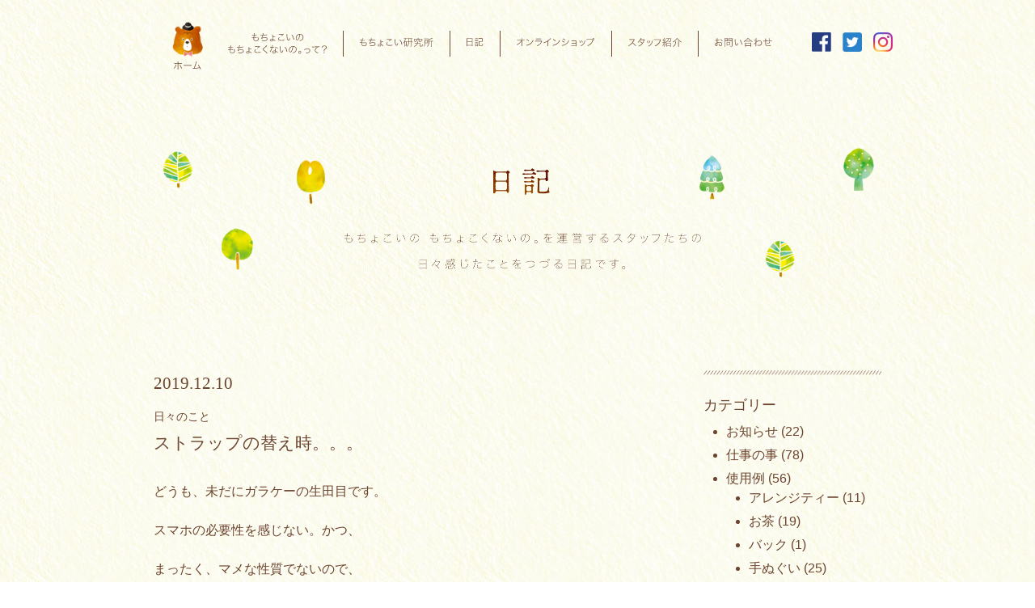

--- FILE ---
content_type: text/html; charset=UTF-8
request_url: https://mochokoino.com/%E3%82%B9%E3%83%88%E3%83%A9%E3%83%83%E3%83%97%E3%81%AE%E6%9B%BF%E3%81%88%E6%99%82%E3%80%82%E3%80%82%E3%80%82/
body_size: 23800
content:
<!DOCTYPE html>
<html lang="ja">
<head>
    <meta charset="utf-8">
    <meta name="viewport" content="width=device-width">
    <script src="https://ajax.googleapis.com/ajax/libs/jquery/2.2.4/jquery.min.js"></script>


    <!--[if lt IE 9]>
    <script src="js/html5shiv.js"></script>
    <![endif]-->
    <!--[if lt IE 9]>
    <script src="http://css3-mediaqueries-js.googlecode.com/svn/trunk/css3-mediaqueries.js"></script>
    <![endif]-->
    <!--[if lt IE 8]>
    <script src="selectivizr.js"></script><![endif]-->
    <!-- Global site tag (gtag.js) - Google Analytics -->
    <script async src="https://www.googletagmanager.com/gtag/js?id=UA-24893708-13"></script>
    <script>
        window.dataLayer = window.dataLayer || [];

        function gtag() {
            dataLayer.push( arguments );
        }

        gtag( 'js', new Date() );

        gtag( 'config', 'UA-24893708-13' );
    </script>

	<meta name='robots' content='index, follow, max-image-preview:large, max-snippet:-1, max-video-preview:-1' />

	<!-- This site is optimized with the Yoast SEO plugin v17.8 - https://yoast.com/wordpress/plugins/seo/ -->
	<title>ストラップの替え時。。。 | もちょこいの もちょこくないの。</title>
	<link rel="canonical" href="https://mochokoino.com/ストラップの替え時。。。/" />
	<meta property="og:locale" content="ja_JP" />
	<meta property="og:type" content="article" />
	<meta property="og:title" content="ストラップの替え時。。。 | もちょこいの もちょこくないの。" />
	<meta property="og:description" content="どうも、未だにガラケーの生田目です。 スマホの必要性を感じない。かつ、 まったく、マメな性質でないので、 SNSで繋がりたくない。。。 そんな感じですかね。。。 年季の入ったガラケーに、これまた 薄汚れた、こきんちゃんの [&hellip;]" />
	<meta property="og:url" content="https://mochokoino.com/ストラップの替え時。。。/" />
	<meta property="og:site_name" content="もちょこいの もちょこくないの。" />
	<meta property="article:published_time" content="2019-12-09T22:00:12+00:00" />
	<meta property="article:modified_time" content="2019-12-06T04:59:02+00:00" />
	<meta property="og:image" content="https://mochokoino.com/wp-content/uploads/2019/12/IMG_5556.jpg" />
	<meta property="og:image:width" content="2048" />
	<meta property="og:image:height" content="1150" />
	<meta name="twitter:card" content="summary_large_image" />
	<script type="application/ld+json" class="yoast-schema-graph">{"@context":"https://schema.org","@graph":[{"@type":"WebSite","@id":"https://mochokoino.com/#website","url":"https://mochokoino.com/","name":"\u3082\u3061\u3087\u3053\u3044\u306e \u3082\u3061\u3087\u3053\u304f\u306a\u3044\u306e\u3002","description":"","potentialAction":[{"@type":"SearchAction","target":{"@type":"EntryPoint","urlTemplate":"https://mochokoino.com/?s={search_term_string}"},"query-input":"required name=search_term_string"}],"inLanguage":"ja"},{"@type":"ImageObject","@id":"https://mochokoino.com/%e3%82%b9%e3%83%88%e3%83%a9%e3%83%83%e3%83%97%e3%81%ae%e6%9b%bf%e3%81%88%e6%99%82%e3%80%82%e3%80%82%e3%80%82/#primaryimage","inLanguage":"ja","url":"https://mochokoino.com/wp-content/uploads/2019/12/IMG_5556.jpg","contentUrl":"https://mochokoino.com/wp-content/uploads/2019/12/IMG_5556.jpg","width":2048,"height":1150},{"@type":"WebPage","@id":"https://mochokoino.com/%e3%82%b9%e3%83%88%e3%83%a9%e3%83%83%e3%83%97%e3%81%ae%e6%9b%bf%e3%81%88%e6%99%82%e3%80%82%e3%80%82%e3%80%82/#webpage","url":"https://mochokoino.com/%e3%82%b9%e3%83%88%e3%83%a9%e3%83%83%e3%83%97%e3%81%ae%e6%9b%bf%e3%81%88%e6%99%82%e3%80%82%e3%80%82%e3%80%82/","name":"\u30b9\u30c8\u30e9\u30c3\u30d7\u306e\u66ff\u3048\u6642\u3002\u3002\u3002 | \u3082\u3061\u3087\u3053\u3044\u306e \u3082\u3061\u3087\u3053\u304f\u306a\u3044\u306e\u3002","isPartOf":{"@id":"https://mochokoino.com/#website"},"primaryImageOfPage":{"@id":"https://mochokoino.com/%e3%82%b9%e3%83%88%e3%83%a9%e3%83%83%e3%83%97%e3%81%ae%e6%9b%bf%e3%81%88%e6%99%82%e3%80%82%e3%80%82%e3%80%82/#primaryimage"},"datePublished":"2019-12-09T22:00:12+00:00","dateModified":"2019-12-06T04:59:02+00:00","author":{"@id":"https://mochokoino.com/#/schema/person/22848a1cdf59263e524cf54f75ae8e3d"},"breadcrumb":{"@id":"https://mochokoino.com/%e3%82%b9%e3%83%88%e3%83%a9%e3%83%83%e3%83%97%e3%81%ae%e6%9b%bf%e3%81%88%e6%99%82%e3%80%82%e3%80%82%e3%80%82/#breadcrumb"},"inLanguage":"ja","potentialAction":[{"@type":"ReadAction","target":["https://mochokoino.com/%e3%82%b9%e3%83%88%e3%83%a9%e3%83%83%e3%83%97%e3%81%ae%e6%9b%bf%e3%81%88%e6%99%82%e3%80%82%e3%80%82%e3%80%82/"]}]},{"@type":"BreadcrumbList","@id":"https://mochokoino.com/%e3%82%b9%e3%83%88%e3%83%a9%e3%83%83%e3%83%97%e3%81%ae%e6%9b%bf%e3%81%88%e6%99%82%e3%80%82%e3%80%82%e3%80%82/#breadcrumb","itemListElement":[{"@type":"ListItem","position":1,"name":"Home","item":"https://mochokoino.com/"},{"@type":"ListItem","position":2,"name":"\u30b9\u30c8\u30e9\u30c3\u30d7\u306e\u66ff\u3048\u6642\u3002\u3002\u3002"}]},{"@type":"Person","@id":"https://mochokoino.com/#/schema/person/22848a1cdf59263e524cf54f75ae8e3d","name":"namatame","url":"https://mochokoino.com/author/namatame/"}]}</script>
	<!-- / Yoast SEO plugin. -->


<link rel='dns-prefetch' href='//s.w.org' />
<link rel="alternate" type="application/rss+xml" title="もちょこいの もちょこくないの。 &raquo; ストラップの替え時。。。 のコメントのフィード" href="https://mochokoino.com/%e3%82%b9%e3%83%88%e3%83%a9%e3%83%83%e3%83%97%e3%81%ae%e6%9b%bf%e3%81%88%e6%99%82%e3%80%82%e3%80%82%e3%80%82/feed/" />
		<script type="text/javascript">
			window._wpemojiSettings = {"baseUrl":"https:\/\/s.w.org\/images\/core\/emoji\/13.1.0\/72x72\/","ext":".png","svgUrl":"https:\/\/s.w.org\/images\/core\/emoji\/13.1.0\/svg\/","svgExt":".svg","source":{"concatemoji":"https:\/\/mochokoino.com\/wp-includes\/js\/wp-emoji-release.min.js?ver=5.8.12"}};
			!function(e,a,t){var n,r,o,i=a.createElement("canvas"),p=i.getContext&&i.getContext("2d");function s(e,t){var a=String.fromCharCode;p.clearRect(0,0,i.width,i.height),p.fillText(a.apply(this,e),0,0);e=i.toDataURL();return p.clearRect(0,0,i.width,i.height),p.fillText(a.apply(this,t),0,0),e===i.toDataURL()}function c(e){var t=a.createElement("script");t.src=e,t.defer=t.type="text/javascript",a.getElementsByTagName("head")[0].appendChild(t)}for(o=Array("flag","emoji"),t.supports={everything:!0,everythingExceptFlag:!0},r=0;r<o.length;r++)t.supports[o[r]]=function(e){if(!p||!p.fillText)return!1;switch(p.textBaseline="top",p.font="600 32px Arial",e){case"flag":return s([127987,65039,8205,9895,65039],[127987,65039,8203,9895,65039])?!1:!s([55356,56826,55356,56819],[55356,56826,8203,55356,56819])&&!s([55356,57332,56128,56423,56128,56418,56128,56421,56128,56430,56128,56423,56128,56447],[55356,57332,8203,56128,56423,8203,56128,56418,8203,56128,56421,8203,56128,56430,8203,56128,56423,8203,56128,56447]);case"emoji":return!s([10084,65039,8205,55357,56613],[10084,65039,8203,55357,56613])}return!1}(o[r]),t.supports.everything=t.supports.everything&&t.supports[o[r]],"flag"!==o[r]&&(t.supports.everythingExceptFlag=t.supports.everythingExceptFlag&&t.supports[o[r]]);t.supports.everythingExceptFlag=t.supports.everythingExceptFlag&&!t.supports.flag,t.DOMReady=!1,t.readyCallback=function(){t.DOMReady=!0},t.supports.everything||(n=function(){t.readyCallback()},a.addEventListener?(a.addEventListener("DOMContentLoaded",n,!1),e.addEventListener("load",n,!1)):(e.attachEvent("onload",n),a.attachEvent("onreadystatechange",function(){"complete"===a.readyState&&t.readyCallback()})),(n=t.source||{}).concatemoji?c(n.concatemoji):n.wpemoji&&n.twemoji&&(c(n.twemoji),c(n.wpemoji)))}(window,document,window._wpemojiSettings);
		</script>
		<style type="text/css">
img.wp-smiley,
img.emoji {
	display: inline !important;
	border: none !important;
	box-shadow: none !important;
	height: 1em !important;
	width: 1em !important;
	margin: 0 .07em !important;
	vertical-align: -0.1em !important;
	background: none !important;
	padding: 0 !important;
}
</style>
	<link rel='stylesheet' id='wp-block-library-css'  href='https://mochokoino.com/wp-includes/css/dist/block-library/style.min.css?ver=5.8.12' type='text/css' media='all' />
<link rel='stylesheet' id='easy_load_more-frontend-css'  href='https://mochokoino.com/wp-content/plugins/easy-load-more/assets/css/frontend.css?ver=1.0.0' type='text/css' media='all' />
<style id='easy_load_more-frontend-inline-css' type='text/css'>
.elm-button { background: #21759B; color: #FFFFFF; }
.elm-button:hover, .elm-button:active, .elm-button:focus { background: #4d91af; }
.elm-loading-icon { fill: #FFFFFF; stroke: #FFFFFF; }

</style>
<link rel='stylesheet' id='style-css'  href='https://mochokoino.com/wp-content/themes/mochokoino/style.css?ver=5.8.12' type='text/css' media='all' />
<script type='text/javascript' src='https://mochokoino.com/wp-includes/js/jquery/jquery.min.js?ver=3.6.0' id='jquery-core-js'></script>
<script type='text/javascript' src='https://mochokoino.com/wp-includes/js/jquery/jquery-migrate.min.js?ver=3.3.2' id='jquery-migrate-js'></script>
<script type='text/javascript' src='https://mochokoino.com/wp-content/themes/mochokoino/js/scripts.js?ver=5.8.12' id='scripts-js'></script>
<link rel="https://api.w.org/" href="https://mochokoino.com/wp-json/" /><link rel="alternate" type="application/json" href="https://mochokoino.com/wp-json/wp/v2/posts/7520" /><link rel="EditURI" type="application/rsd+xml" title="RSD" href="https://mochokoino.com/xmlrpc.php?rsd" />
<link rel="wlwmanifest" type="application/wlwmanifest+xml" href="https://mochokoino.com/wp-includes/wlwmanifest.xml" /> 
<meta name="generator" content="WordPress 5.8.12" />
<link rel='shortlink' href='https://mochokoino.com/?p=7520' />
<link rel="alternate" type="application/json+oembed" href="https://mochokoino.com/wp-json/oembed/1.0/embed?url=https%3A%2F%2Fmochokoino.com%2F%25e3%2582%25b9%25e3%2583%2588%25e3%2583%25a9%25e3%2583%2583%25e3%2583%2597%25e3%2581%25ae%25e6%259b%25bf%25e3%2581%2588%25e6%2599%2582%25e3%2580%2582%25e3%2580%2582%25e3%2580%2582%2F" />
<link rel="alternate" type="text/xml+oembed" href="https://mochokoino.com/wp-json/oembed/1.0/embed?url=https%3A%2F%2Fmochokoino.com%2F%25e3%2582%25b9%25e3%2583%2588%25e3%2583%25a9%25e3%2583%2583%25e3%2583%2597%25e3%2581%25ae%25e6%259b%25bf%25e3%2581%2588%25e6%2599%2582%25e3%2580%2582%25e3%2580%2582%25e3%2580%2582%2F&#038;format=xml" />
</head>
<body class="post-template-default single single-post postid-7520 single-format-standard">
<div class="top_gnav_box clearfix">

    <h1 class="home_logo fade">
        <a href="/" title="もちょこいの もちょこくないの。">
            <div class="home_logo_inner"></div>
            <span class="home_text">ホーム</span>
        </a>
    </h1>
    <nav id="gnav">
        <ul class="clearfix">
            <li id="item1">
                <div class="navitem fade boxclick">
                    <a class="txtimage" href="/about" title="もちょこいのもちょこくないのって？">もちょこいのもちょこくないのって？</a>
                </div>
            </li>
            <li id="item2">
                <div class="navitem fade boxclick">
                    <a class="txtimage" href="/labo" title="もちょこい研究所">もちょこい研究所</a>
                </div>
            </li>
            <li id="item3">
                <div class="navitem fade boxclick">
                    <a class="txtimage" href="/diary" title="日記">日記</a>
                </div>
            </li>
            <li id="item4">
                <div class="navitem fade boxclick">
                    <a class="txtimage" href="https://store.shopping.yahoo.co.jp/motyokoino/" title="オンラインショップ"
                       target="_blank">オンラインショップ</a>
                </div>
            </li>
            <li id="item5">
                <div class="navitem fade boxclick">
                    <a class="txtimage" href="/staff" title="スタッフ紹介">スタッフ紹介</a>
                </div>
            </li>
            <li id="item6">
                <div class="navitem fade boxclick">
                    <a class="txtimage" href="/contact" title="お問い合わせ">お問い合わせ</a>
                </div>
            </li>
        </ul>
    </nav>
	<div class="sns_box">
    <ul>
        <li>
            <a href="https://www.facebook.com/ もちょこいの - もちょこくないの -328519317693054/" title="facebook" class="fade">
                <img class="bear"
                     src="https://mochokoino.com/wp-content/themes/mochokoino/images/common/icon_fb.png" alt="facebook">
            </a>
        </li>
        <li>
            <a href="https://twitter.com/mochokoino" title="twitter" class="fade">
                <img class="bear"
                     src="https://mochokoino.com/wp-content/themes/mochokoino/images/common/icon_tw.png" alt="twitter">
            </a>
        </li>
        <li>
            <a href="https://www.instagram.com/mochokoino_mochokokunaino" title="instagram" class="fade">
                <img class="bear"
                     src="https://mochokoino.com/wp-content/themes/mochokoino/images/common/icon_ig.png" alt="instagram">
            </a>
        </li>
    </ul>
</div></div>    <div class="wrapper page-single page-col2" id="single-post">
        <header class="content_header">
            <div class="lead_main">
                <h1>日記</h1>
                <p>もちょこいの　もちょこくないの。を運営するスタッフたちの日々感じたことをつづる日記です。</p>
            </div>
        </header>
        <div class="content_body clearfix">
							                    <article class="post_body">
                        <header class="post_header">
                            <p class="date serif">2019.12.10</p>
                            <p class="category">日々のこと</p>
                            <h1 class="title">ストラップの替え時。。。</h1>
                        </header>
                        <section class="post_content">
							<p>どうも、未だにガラケーの生田目です。</p>
<p>スマホの必要性を感じない。かつ、</p>
<p>まったく、マメな性質でないので、</p>
<p>SNSで繋がりたくない。。。</p>
<p>そんな感じですかね。。。</p>
<p><img loading="lazy" class="alignnone wp-image-7531 size-large" src="https://mochokoino.com/wp-content/uploads/2019/12/IMG_5558-1024x575.jpg" alt="" width="1024" height="575" srcset="https://mochokoino.com/wp-content/uploads/2019/12/IMG_5558-1024x575.jpg 1024w, https://mochokoino.com/wp-content/uploads/2019/12/IMG_5558-300x168.jpg 300w, https://mochokoino.com/wp-content/uploads/2019/12/IMG_5558-768x431.jpg 768w, https://mochokoino.com/wp-content/uploads/2019/12/IMG_5558.jpg 2048w" sizes="(max-width: 1024px) 100vw, 1024px" /></p>
<p>年季の入ったガラケーに、これまた</p>
<p>薄汚れた、こきんちゃんのストラップが・・・。</p>
<p>なんかかわいそうになり、（ポーズはいないいないばあなのですが、</p>
<p>汚れて泣いているように見えて、、、不憫）</p>
<p><img loading="lazy" class="alignnone wp-image-7529 size-large" src="https://mochokoino.com/wp-content/uploads/2019/12/IMG_5554-1024x575.jpg" alt="" width="1024" height="575" srcset="https://mochokoino.com/wp-content/uploads/2019/12/IMG_5554-1024x575.jpg 1024w, https://mochokoino.com/wp-content/uploads/2019/12/IMG_5554-300x168.jpg 300w, https://mochokoino.com/wp-content/uploads/2019/12/IMG_5554-768x431.jpg 768w, https://mochokoino.com/wp-content/uploads/2019/12/IMG_5554.jpg 2048w" sizes="(max-width: 1024px) 100vw, 1024px" /></p>
<p>ムーミンぱぱと、</p>
<p>ご先祖様のストラップを購入。</p>
<p><img loading="lazy" class="alignnone wp-image-7530 size-large" src="https://mochokoino.com/wp-content/uploads/2019/12/IMG_5556-1024x575.jpg" alt="" width="1024" height="575" srcset="https://mochokoino.com/wp-content/uploads/2019/12/IMG_5556-1024x575.jpg 1024w, https://mochokoino.com/wp-content/uploads/2019/12/IMG_5556-300x168.jpg 300w, https://mochokoino.com/wp-content/uploads/2019/12/IMG_5556-768x431.jpg 768w, https://mochokoino.com/wp-content/uploads/2019/12/IMG_5556.jpg 2048w" sizes="(max-width: 1024px) 100vw, 1024px" /></p>
<p>めんこい。。。</p>
<p>こいつらは、実は、100円ショップで買いました。</p>
<p>なぜに、これが。。。</p>
<p>どこかの小売店さんとかが、</p>
<p>破綻して、その商品が流れてきた。。。とかでしょうか？</p>
<p>想像が、膨らむ。。。</p>
<p>&nbsp;</p>
<p><img loading="lazy" class="alignnone wp-image-7528 size-large" src="https://mochokoino.com/wp-content/uploads/2019/12/IMG_5560-1024x575.jpg" alt="" width="1024" height="575" srcset="https://mochokoino.com/wp-content/uploads/2019/12/IMG_5560-1024x575.jpg 1024w, https://mochokoino.com/wp-content/uploads/2019/12/IMG_5560-300x168.jpg 300w, https://mochokoino.com/wp-content/uploads/2019/12/IMG_5560-768x431.jpg 768w, https://mochokoino.com/wp-content/uploads/2019/12/IMG_5560.jpg 2048w" sizes="(max-width: 1024px) 100vw, 1024px" /></p>
<p>新しいストラップになって、</p>
<p>ガラケー君も、心なし</p>
<p>綺麗に見える。。。</p>
<p>&nbsp;</p>
<p>私たち、もちょこいの　もちょこくないの。で作られた商品は、<br />
<a href="https://store.shopping.yahoo.co.jp/motyokoino/"><strong>もちょこいの　もちょこくないの。のヤフーショップ</strong></a>にて販売中です。<br />
よろしければ、是非覗いてみてください。</p>
<p>ブログ村に参加してみました。<br />
よろしければクリックをお願いします。<br />
<a href="//baby.blogmura.com/ranking.html"><img loading="lazy" src="//baby.blogmura.com/img/baby88_31.gif" alt="にほんブログ村 子育てブログへ" width="88" height="31" border="0" /></a><br />
<a href="//baby.blogmura.com/ranking.html">にほんブログ村</a><br />
<a href="//baby.blogmura.com/wmbaby/ranking.html"><img loading="lazy" src="//baby.blogmura.com/wmbaby/img/wmbaby88_31.gif" alt="にほんブログ村 子育てブログ ワーキングマザー育児へ" width="88" height="31" border="0" /></a><br />
<a href="//baby.blogmura.com/wmbaby/ranking.html">にほんブログ村</a><br />
<a href="//lifestyle.blogmura.com/northlife/ranking.html"><img loading="lazy" src="//lifestyle.blogmura.com/northlife/img/northlife88_31.gif" alt="にほんブログ村 ライフスタイルブログ 北国・雪国の暮らしへ" width="88" height="31" border="0" /></a><br />
<a href="//lifestyle.blogmura.com/northlife/ranking.html">にほんブログ村</a></p>
                        </section>
                        <div class="bt_sns_box">
							
                        </div>
                    </article>
							
			<div class="sidebar">
	        <nav>
            <h1 class="lead_side">カテゴリー</h1>

            <ul class="category_list">
					<li class="cat-item cat-item-210"><a href="https://mochokoino.com/category/%e3%81%8a%e7%9f%a5%e3%82%89%e3%81%9b/">お知らせ</a> (22)
</li>
	<li class="cat-item cat-item-154"><a href="https://mochokoino.com/category/%e4%bb%95%e4%ba%8b%e3%81%ae%e4%ba%8b/">仕事の事</a> (78)
</li>
	<li class="cat-item cat-item-155"><a href="https://mochokoino.com/category/%e4%bd%bf%e7%94%a8%e4%be%8b/">使用例</a> (56)
<ul class='children'>
	<li class="cat-item cat-item-440"><a href="https://mochokoino.com/category/%e4%bd%bf%e7%94%a8%e4%be%8b/%e3%82%a2%e3%83%ac%e3%83%b3%e3%82%b8%e3%83%86%e3%82%a3%e3%83%bc/">アレンジティー</a> (11)
</li>
	<li class="cat-item cat-item-173"><a href="https://mochokoino.com/category/%e4%bd%bf%e7%94%a8%e4%be%8b/%e3%81%8a%e8%8c%b6-%e4%bd%bf%e7%94%a8%e4%be%8b/">お茶</a> (19)
</li>
	<li class="cat-item cat-item-199"><a href="https://mochokoino.com/category/%e4%bd%bf%e7%94%a8%e4%be%8b/%e3%83%90%e3%83%83%e3%82%af/">バック</a> (1)
</li>
	<li class="cat-item cat-item-157"><a href="https://mochokoino.com/category/%e4%bd%bf%e7%94%a8%e4%be%8b/%e6%89%8b%e3%81%ac%e3%81%90%e3%81%84/">手ぬぐい</a> (25)
</li>
	<li class="cat-item cat-item-174"><a href="https://mochokoino.com/category/%e4%bd%bf%e7%94%a8%e4%be%8b/%e9%a3%9f%e5%99%a8/">食器</a> (8)
</li>
</ul>
</li>
	<li class="cat-item cat-item-150"><a href="https://mochokoino.com/category/childcare/">子育て</a> (288)
</li>
	<li class="cat-item cat-item-1"><a href="https://mochokoino.com/category/diary/">日々のこと</a> (805)
<ul class='children'>
	<li class="cat-item cat-item-209"><a href="https://mochokoino.com/category/diary/%e3%81%a1%e3%82%87%e3%81%a3%e3%81%a8%e3%81%8a%e5%87%ba%e3%81%8b%e3%81%91/">ちょっとお出かけ</a> (177)
</li>
	<li class="cat-item cat-item-207"><a href="https://mochokoino.com/category/diary/%e5%ae%b6%e3%81%94%e3%81%af%e3%82%93/">家ごはん</a> (51)
</li>
</ul>
</li>

            </ul>
        </nav>
	    <div class="search_box">
        <form method="get" action="https://mochokoino.com/">
            <div class="form_inner">
                <input class="input_box" name="s" type="text" placeholder="検索する">
                <input class="bt_search" type="image"
                       src="https://mochokoino.com/wp-content/themes/mochokoino/images/common/search.svg">
            </div>
        </form>
    </div>
</div>        </div>
    </div>
<footer id="footer">
    <div class="upper">
        <div class="bear_box">
            <img class="bear" src="https://mochokoino.com/wp-content/themes/mochokoino/images/common/footer_bear.png">
        </div>
		<div class="sns_box">
    <ul>
        <li>
            <a href="https://www.facebook.com/ もちょこいの - もちょこくないの -328519317693054/" title="facebook" class="fade">
                <img class="bear"
                     src="https://mochokoino.com/wp-content/themes/mochokoino/images/common/icon_fb.png" alt="facebook">
            </a>
        </li>
        <li>
            <a href="https://twitter.com/mochokoino" title="twitter" class="fade">
                <img class="bear"
                     src="https://mochokoino.com/wp-content/themes/mochokoino/images/common/icon_tw.png" alt="twitter">
            </a>
        </li>
        <li>
            <a href="https://www.instagram.com/mochokoino_mochokokunaino" title="instagram" class="fade">
                <img class="bear"
                     src="https://mochokoino.com/wp-content/themes/mochokoino/images/common/icon_ig.png" alt="instagram">
            </a>
        </li>
    </ul>
</div>    </div>
    <div class="lower">
        <div class="inner">
            <nav class="footer_nav">
                <ul>
                    <li><a href="/termsofuse" title="利用規約">利用規約</a></li>
                    <li><a href="/company" title="会社概要">会社概要</a></li>
                    <li><a href="/contact" title="お問い合わせ">お問い合わせ</a></li>
                </ul>
            </nav>
        </div>
    </div>
</footer>
<div id="goto_top">
    <img class="bear" src="https://mochokoino.com/wp-content/themes/mochokoino/images/common/baroon-bear.png">
    <span class="to-top txtimage">TOPへもどる</span>
</div>
<script type='text/javascript' src='https://mochokoino.com/wp-content/plugins/easy-load-more/assets/js/frontend.min.js?ver=1.0.0' id='easy_load_more-frontend-js'></script>
<script type='text/javascript' src='https://mochokoino.com/wp-includes/js/wp-embed.min.js?ver=5.8.12' id='wp-embed-js'></script>
	<script type="text/javascript">
		var elm_button_vars = { wrapper: '#ajax-content' };
	</script>
	</body>
</html>

--- FILE ---
content_type: application/javascript
request_url: https://mochokoino.com/wp-content/themes/mochokoino/js/scripts.js?ver=5.8.12
body_size: 1049
content:
jQuery( document ).ready( function ( $ ) {
    $( ".boxclick" ).click( function () {
        window.location = $( this ).find( "a" ).attr( "href" );
        return false;
    } );
    $( "#ajax-content" ).on( "click", '.ajax_boxclick', function () {
        window.location = $( this ).find( "a" ).attr( "href" );
        return false;
    } );

    var showFlag = false;
    var topBtn = $( '#goto_top' );
    topBtn.css( 'bottom', '-210px' );
    var showFlag = false;
    //スクロールが100に達したらボタン表示
    $( window ).scroll( function () {
        if ( $( this ).scrollTop() > 100 ) {
            if ( showFlag == false ) {
                showFlag = true;
                topBtn.stop().animate( { 'bottom': '130px' }, 500 );
            }
        } else {
            if ( showFlag ) {
                showFlag = false;
                topBtn.stop().animate( { 'bottom': '-210px' }, 500 );
            }
        }
    } );
    //スクロールしてトップ
    topBtn.click( function () {
        $( 'body,html' ).animate( {
            scrollTop: 0
        }, 500 );
        return false;
    } );
} );

--- FILE ---
content_type: image/svg+xml
request_url: https://mochokoino.com/wp-content/themes/mochokoino/images/common/search.svg
body_size: 441
content:
<svg xmlns="http://www.w3.org/2000/svg" width="13.126" height="12.432" viewBox="0 0 13.126 12.432">
  <defs>
    <style>
      .a {
        fill: #6d4530;
      }
    </style>
  </defs>
  <title>search</title>
  <path class="a" d="M12.744,10.22,10.756,8.234a1.27,1.27,0,0,0-1.092-.361L8.428,6.637a4.429,4.429,0,0,0,.554-2.148A4.508,4.508,0,1,0,7.45,7.855L8.567,8.972a1.286,1.286,0,0,0,.357,1.094l1.988,1.984a1.295,1.295,0,1,0,1.832-1.83ZM4.489,7.941A3.453,3.453,0,1,1,7.943,4.489,3.452,3.452,0,0,1,4.489,7.941Z"/>
</svg>


--- FILE ---
content_type: image/svg+xml
request_url: https://mochokoino.com/wp-content/themes/mochokoino/images/gnav/nav2_txt_6.svg
body_size: 5425
content:
<svg xmlns="http://www.w3.org/2000/svg" width="71" height="11" viewBox="0 0 71 11">
    <defs>
        <style>
            .a {
            fill: #6d4530;
            }
        </style>
    </defs>
    <title>item6</title>
    <g>
        <path class="a"
              d="M5.745,2.735c-.144.024-.18.036-.348.072a18.754,18.754,0,0,1-2.159.371V5.385A8.5,8.5,0,0,1,5.9,4.93c1.979,0,3.286,1.007,3.286,2.554A2.368,2.368,0,0,1,6.8,9.9,1.733,1.733,0,0,1,5.085,8.827a4.16,4.16,0,0,1-.227-1.463V7.22a1.594,1.594,0,0,0,.647-.252c-.012.228-.012.324-.012.48,0,1.271.4,1.811,1.319,1.811a1.694,1.694,0,0,0,1.7-1.787c0-1.211-1.02-1.967-2.663-1.967a7.625,7.625,0,0,0-2.615.5V9.031c0,.624-.252.9-.815.9A3.066,3.066,0,0,1,.516,9.187,1.4,1.4,0,0,1,0,8.1C0,7.232.948,6.321,2.591,5.6V3.226c-.1,0-.1,0-.456.024a6.643,6.643,0,0,1-.732.024c-.191,0-.576,0-.707-.012H.228V2.615A6.527,6.527,0,0,0,1.451,2.7l1.14-.036V1.368A7.256,7.256,0,0,0,2.53.288H3.3a6.429,6.429,0,0,0-.06,1.055V2.6a11.084,11.084,0,0,0,2.471-.527ZM2.6,6.249C1.343,6.849.636,7.532.636,8.132c0,.311.252.623.731.875a2.316,2.316,0,0,0,.96.264.222.222,0,0,0,.24-.144c.024-.06.036-.1.036-.467ZM9.175,4.03A9.631,9.631,0,0,0,6.74,1.739l.5-.384A9.952,9.952,0,0,1,9.667,3.586Z"/>
        <path class="a"
              d="M12.768,9.4a7.892,7.892,0,0,0,.072,1.307H12.1A8.787,8.787,0,0,0,12.168,9.4V1.631c0-.575-.012-.923-.048-1.307a11.407,11.407,0,0,0,1.247.048h1.619A10.8,10.8,0,0,0,16.21.324c-.024.336-.036.684-.036,1.139V2.951c0,.479.012.815.036,1.115-.275-.024-.732-.036-1.248-.036H12.768Zm0-7.472H15.61V.851H12.768Zm0,1.607H15.61V2.411H12.768Zm6.2,4.246a5.5,5.5,0,0,0,.037.683,6.743,6.743,0,0,0-.744-.035H15.347v.983H14.7a6.926,6.926,0,0,0,.061-1.1V5.961a7.293,7.293,0,0,0-.036-.732,7.874,7.874,0,0,0,.8.036h2.6a8.3,8.3,0,0,0,.876-.036,6.089,6.089,0,0,0-.037.708Zm-3.621.132H18.38V5.781H15.347Zm6.332,1.715c0,.7-.216.9-.971.9-.385,0-.912-.024-1.428-.06a1.718,1.718,0,0,0-.191-.635,12.317,12.317,0,0,0,1.547.132c.347,0,.443-.072.443-.36V4.03H18.645c-.516,0-.984.012-1.248.036.024-.324.036-.684.036-1.115V1.463c0-.42-.012-.779-.036-1.139A10.924,10.924,0,0,0,18.62.372h1.859a11.509,11.509,0,0,0,1.26-.048,10.685,10.685,0,0,0-.06,1.307ZM18,1.931h3.082V.851H18Zm0,1.607h3.082V2.411H18Z"/>
        <path class="a"
              d="M25.511,1.487a9.156,9.156,0,0,0-.072,1.32c0,.767.06,1.955.144,2.722A6.04,6.04,0,0,0,26.435,8.3c.2.287.408.431.611.431.24,0,.443-.2.636-.611a8.279,8.279,0,0,0,.612-2.027,2.785,2.785,0,0,0,.575.564C28.306,8.708,27.79,9.463,27,9.463c-.768,0-1.5-1.02-1.883-2.59a24.712,24.712,0,0,1-.407-5.014,2.03,2.03,0,0,0-.025-.383Zm5.841.66A10.911,10.911,0,0,1,33.043,4.81a11.158,11.158,0,0,1,.9,3.142l-.683.288a10.492,10.492,0,0,0-2.494-5.793Z"/>
        <path class="a"
              d="M41.505,0a8.144,8.144,0,0,0,1.967,2.207,12.587,12.587,0,0,0,3.345,2.051,2.441,2.441,0,0,0-.419.612,16.811,16.811,0,0,1-3.454-2.291A10.284,10.284,0,0,1,41.134.54a11.91,11.91,0,0,1-2.543,2.7,13.784,13.784,0,0,1-2.543,1.6,1.719,1.719,0,0,0-.455-.539,12.691,12.691,0,0,0,3.321-2.183A9.171,9.171,0,0,0,40.737,0ZM37.463,10.65A8.318,8.318,0,0,0,37.535,9.5V6.9a7.408,7.408,0,0,0-.059-1.067,5.9,5.9,0,0,0,.9.048h5.541a5.925,5.925,0,0,0,.9-.048,6.842,6.842,0,0,0-.06,1.067V9.5a7.977,7.977,0,0,0,.072,1.151H44.12V9.919H38.171v.731Zm.708-1.295H44.12v-2.9H38.171Zm.191-5.661a5.7,5.7,0,0,0,.924.048H43a6.769,6.769,0,0,0,.983-.048v.672A7.027,7.027,0,0,0,43,4.318h-3.73a6.177,6.177,0,0,0-.912.048Z"/>
        <path class="a"
              d="M48.4,7.3a25.856,25.856,0,0,0,2.2-1.967c.024-1.067.024-1.187.06-2.231-.216.024-.216.024-.624.048A9.333,9.333,0,0,0,48.7,3.3l-.049-.7c.168.013.241.025.336.025.133,0,.792-.048,1.692-.108.036-1.043.036-1.211.036-1.715A3.15,3.15,0,0,0,50.675.36h.791a6.567,6.567,0,0,0-.108,1.379c-.011.276-.011.348-.035.72a.884.884,0,0,0,.311-.06l.276.36a2.269,2.269,0,0,0-.3.335c-.048.06-.06.073-.168.228-.059.084-.084.12-.156.228-.012.24-.012.24-.035.96,0,.084-.012.192-.024.347h.024a4.533,4.533,0,0,1,.6-.551,4.814,4.814,0,0,1,3.238-1.368,3.209,3.209,0,0,1,2.387,1,3.114,3.114,0,0,1,.767,2.183,3.664,3.664,0,0,1-.972,2.446,3.533,3.533,0,0,1-2.567.96,6.22,6.22,0,0,1-2.086-.384,2.067,2.067,0,0,0,.012-.24,2.427,2.427,0,0,0-.061-.515,5.1,5.1,0,0,0,2.172.5,2.767,2.767,0,0,0,2.447-1.4,2.971,2.971,0,0,0,.347-1.463A2.31,2.31,0,0,0,55.1,3.586a4.392,4.392,0,0,0-2.327.792,12.161,12.161,0,0,0-1.547,1.235c0,3.778.012,4.234.072,4.738h-.78a17.956,17.956,0,0,0,.06-2.327V6.944a7.386,7.386,0,0,1,.024-.827h-.012a4.114,4.114,0,0,1-.672.683A12.227,12.227,0,0,0,48.8,7.976Z"/>
        <path class="a"
              d="M63.263.84a17.124,17.124,0,0,0-.1,2.566c2.027-.132,2.027-.132,4.029-.216V2.315A10.237,10.237,0,0,0,67.137.576H67.9a8.748,8.748,0,0,0-.048,1.547c0,.12,0,.468-.011,1.044C69.308,3.13,70,3.094,70.4,3.059l.012.695c-.324-.024-.42-.024-.863-.024-.108,0-.432,0-.863.012-.18.012-.481.012-.852.024a12.348,12.348,0,0,1-.217,2.267c-.168.756-.527,1.115-1.127,1.115a3.346,3.346,0,0,1-1.655-.6,2.459,2.459,0,0,0,.024-.455V5.865a3.36,3.36,0,0,0,1.571.672c.348,0,.492-.2.6-.828a13.449,13.449,0,0,0,.157-1.919c-2.075.072-2.075.072-4.018.2v.372c-.012.3-.012.575-.012.791a15.7,15.7,0,0,0,.119,2.951,1.078,1.078,0,0,0,.768.839,6.338,6.338,0,0,0,1.932.228A10.605,10.605,0,0,0,69.3,8.719l.084.768a3.476,3.476,0,0,0-.468.072,17.943,17.943,0,0,1-2.974.264c-1.824,0-2.783-.336-3.155-1.092-.239-.515-.288-1-.288-3.01,0-.5,0-.851.012-1.679a18.831,18.831,0,0,0-2.445.264L59.989,3.6a2.067,2.067,0,0,0,.24.012c.167,0,.827-.048,2.278-.156V2.627A12.5,12.5,0,0,0,62.447.84Z"/>
    </g>
</svg>


--- FILE ---
content_type: image/svg+xml
request_url: https://mochokoino.com/wp-content/themes/mochokoino/images/gnav/nav2_txt_3.svg
body_size: 1781
content:
<svg xmlns="http://www.w3.org/2000/svg" width="22" height="11" viewBox="0 0 22 11">
    <defs>
        <style>
            .a {
            fill: #6d4530;
            }
        </style>
    </defs>
    <title>item3</title>
    <g>
        <path class="a"
              d="M.072,1.367A8.078,8.078,0,0,0,.013.2a9.451,9.451,0,0,0,1.271.06H6.549A8.495,8.495,0,0,0,7.784.2a6.7,6.7,0,0,0-.06,1.079V8.959A6.921,6.921,0,0,0,7.8,10.194H7.065v-.8H.731v.8H0A8.237,8.237,0,0,0,.072,8.971Zm.659,3H7.065V.864H.731Zm0,4.437H7.065V4.953H.731Z"/>
        <path class="a"
              d="M10.633,1.667a5.128,5.128,0,0,0,.96.06h2.614a4.9,4.9,0,0,0,.96-.06v.66a5.309,5.309,0,0,0-.863-.048H11.593a6.947,6.947,0,0,0-.96.048ZM11.053,0a4.807,4.807,0,0,0,.9.06h1.823a4.812,4.812,0,0,0,.9-.06V.647a6.617,6.617,0,0,0-.9-.047H11.952a6.852,6.852,0,0,0-.9.047Zm.059,3.346A5.757,5.757,0,0,0,12,3.394h1.858a5.49,5.49,0,0,0,.876-.048V3.97a6.087,6.087,0,0,0-.876-.048H12a5.865,5.865,0,0,0-.889.048Zm0,1.643A5.757,5.757,0,0,0,12,5.037h1.858a5.482,5.482,0,0,0,.876-.048v.624a6.522,6.522,0,0,0-.876-.048H12a5.967,5.967,0,0,0-.889.048Zm.073,5.433a7.688,7.688,0,0,0,.072-1.163V7.676A6.105,6.105,0,0,0,11.2,6.668a7.922,7.922,0,0,0,.972.048h1.679a5.055,5.055,0,0,0,.888-.036c-.024.276-.037.528-.037.948V9.283a8.008,8.008,0,0,0,.061.984h-.623V9.631h-2.3v.791Zm.648-1.307h2.3V7.22h-2.3ZM16.4,8.9c0,.252.073.324.348.384a11.824,11.824,0,0,0,1.512.06c1.3,0,1.715-.06,1.955-.288a4.081,4.081,0,0,0,.371-1.931,2.467,2.467,0,0,0,.66.336,4.619,4.619,0,0,1-.516,2.015c-.275.359-.851.467-2.542.467-2.135,0-2.411-.108-2.411-.947V5.025a6.968,6.968,0,0,0-.06-1.151,11.148,11.148,0,0,0,1.164.048h3.07V.7H16.581a6.873,6.873,0,0,0-1.066.059V.048A7.275,7.275,0,0,0,16.594.12h2.89A9.785,9.785,0,0,0,20.6.072a9.421,9.421,0,0,0-.036,1.176v2.17a9.2,9.2,0,0,0,.047,1.1,10.753,10.753,0,0,0-1.151-.048H16.4Z"/>
    </g>
</svg>
